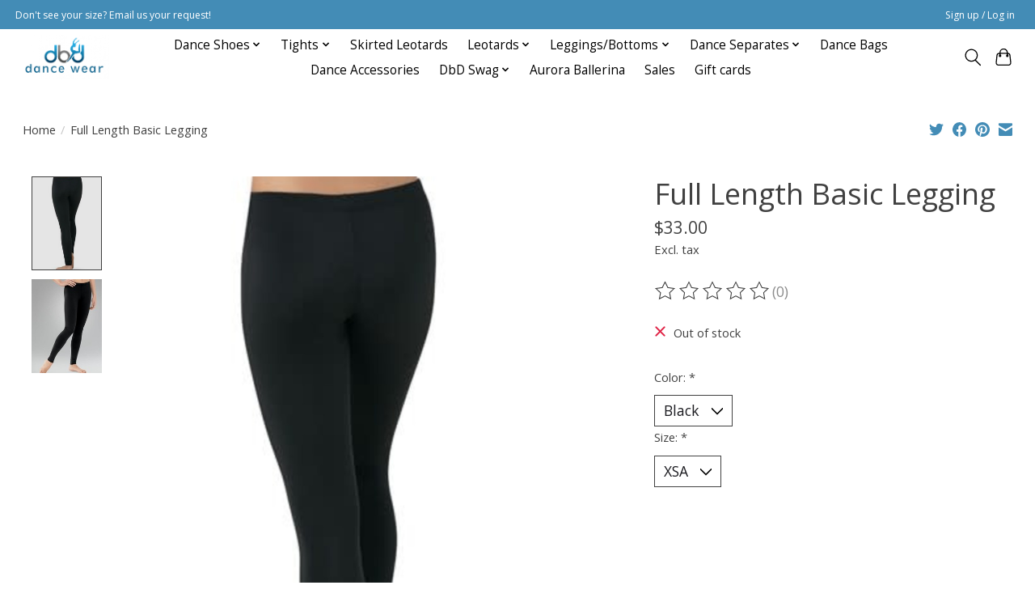

--- FILE ---
content_type: text/javascript;charset=utf-8
request_url: https://www.dbddancewear.com/services/stats/pageview.js?product=43382510&hash=b6af
body_size: -413
content:
// SEOshop 22-01-2026 13:28:05